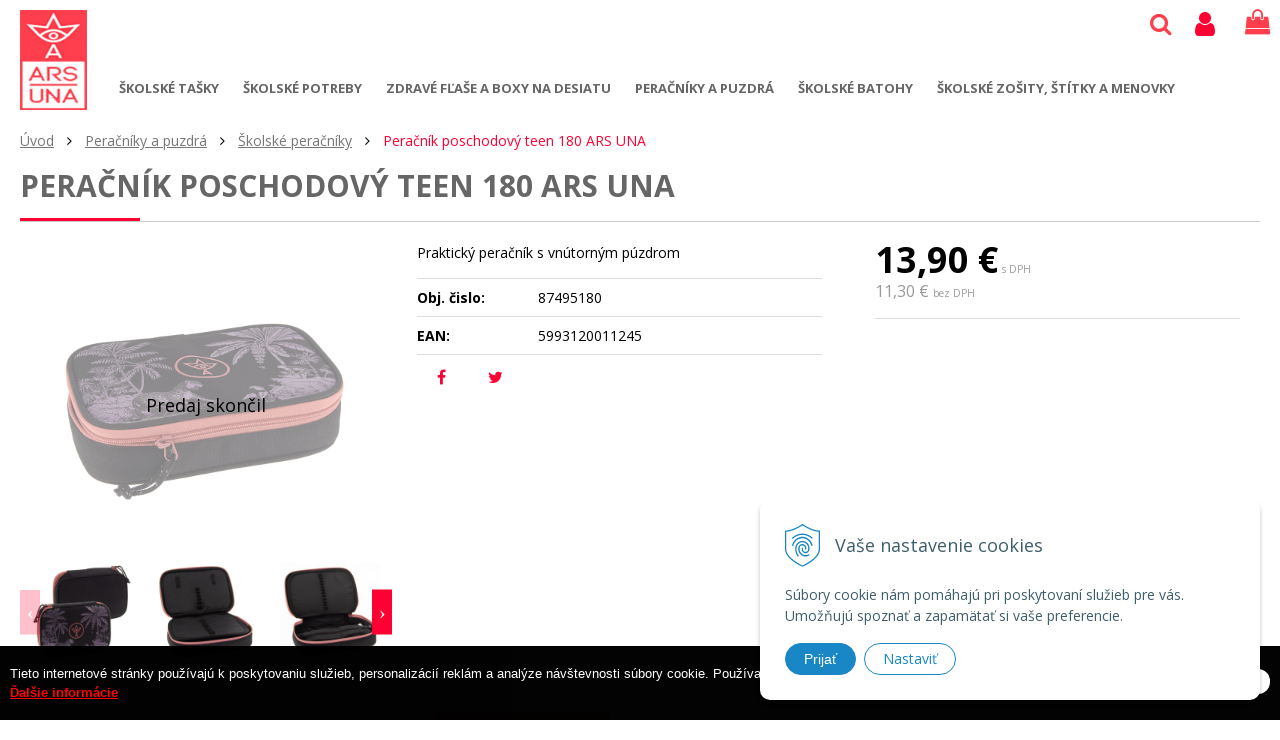

--- FILE ---
content_type: text/html; charset=windows-1250
request_url: https://www.arsuna.sk/eshop/peracnik-poschodovy-teen-180-ars-una/p-1843405.xhtml
body_size: 8732
content:
<!DOCTYPE html>
<html lang="sk" class="normal">
<head>
		<meta http-equiv="X-UA-Compatible" content="IE=edge,chrome=1" />
		<meta name="viewport" content="width=device-width, initial-scale=1.0, maximum-scale=1.0, minimum-scale=1.0, user-scalable=no" />
        
		<meta charset="windows-1250" />
		<title>Školské tašky a zdravé fľaše | Školské tašky, batohy a zdravé fľaše ARS UNA</title>
		<meta name="description" content="Školské tašky a batohy ARS UNA pre školákov a mladých. Kvalitné zdravé fľaše a termofľaše pre deti a dospelých." />
		<meta name="keywords" content="školské tašky, školská taška, zdravé fľaše, peračník, batohy, arsuna, ars una,školské tašky pre prvákov, ARS UNA, školká taška, batohy" />
		<meta name="robots" content="index,follow" />
		<meta name="googlebot" content="index,follow" />
		<meta name="author" content="WEBYGROUP.sk - Tvorba webov a eshopov" />
		<meta name="generator" content="Unisite 8.20.0 #281025" />
		<meta property="og:type" content="website" />
		<meta property="og:title" content="Školské tašky a zdravé fľaše" />
		<meta property="og:description" content="Školské tašky a batohy ARS UNA pre školákov a mladých. Kvalitné zdravé fľaše a termofľaše pre deti a dospelých." />
		<meta property="og:url" content="https://www.arsuna.sk/eshop/peracnik-poschodovy-teen-180-ars-una/p-1843405.xhtml" />
		<meta property="og:locale" content="sk_SK" />
		<meta property="og:site_name" content="Školské tašky, batohy a zdravé fľaše ARS UNA" />
		<meta name="twitter:domain" content="www.arsuna.sk" />

		<link href="https://www.arsuna.sk/Data/3196/favicon.ico" type="image/x-icon" rel="icon" />
		<link href="https://www.arsuna.sk/Data/3196/favicon.ico" type="image/x-icon" rel="shortcut icon" />
		<link rel="stylesheet" type="text/css" href="/Data/3196/Cache/Css/site_55ff979a.css" />
		<link rel="stylesheet" type="text/css" href="/Data/3196/Cache/Css/default_css_eede8b39.css" />
		<link rel="stylesheet" type="text/css" href="/SiteJay2.0/JScript/Fancybox3/jquery.fancybox.min.css" />
		<link rel="stylesheet" type="text/css" href="https://www.arsuna.sk/SiteJay2.0/JScript/PriceSliderNew/price-slider-new.css" />
		<script src="/SiteJay2.0/jquery-3.7.1.min.js"></script>
		<script src="/SiteJay2.0/JScript/Fancybox3/jquery.fancybox.min.js"></script>
		<script src="/SiteJay2.0/JScript/jquery.mousewheel-3.0.6.pack.js"></script>
		<script src="/Data/3196/Cache/Script/common_5fecc569.js"></script>
		<script src="/Data/3196/Cache/Script/CookieConsent_6224c920.js"></script>
		<script src="/SiteJay2.0/jquery.cookiesdirective.js"></script>
		<script src="/Data/3196/Cache/Script/default_js_7400cae0.js"></script>
		<script src="/Data/3196/Cache/Script/categories_menu_script_3eefc370.js"></script>
		<script src="/SiteJay2.0/jquery.newsletterpopup.js"></script>
		<script src="/Data/3196/Cache/Script/shop_content_scripts_977977c1.js"></script>
		<script src="https://www.arsuna.sk/SiteJay2.0/JScript/PriceSliderNew/price-slider-new.js"></script>
		<script type="text/javascript">

                $(document).ready(function() {
                    $.cookiesDirective({
                        explicitConsent:     false,
                        position:             'bottom',
                        duration:             0,
                        limit:                 0,
                        scriptWrapper:         function(){},
                        fontFamily:         'helvetica',
                        cookieScripts:         null,
                        message:             'Tieto internetové stránky používajú k poskytovaniu služieb, personalizácií reklám a analýze návštevnosti súbory cookie. Používaním týchto internetových stránok s tým súhlasíte.',
                         fontColor:             '#ffffff',
                         fontSize:             '13px',
                        backgroundColor:     '#000000',
                        backgroundOpacity:     '99',
                        privacyPolicyUri:     '/cookies',
                         linkText:             'Ďalšie informácie',
                        linkColor:             '#ff0000',
                         buttonText:         'Rozumiem',
                        buttonBackground:     '#ffffff',
                        buttonTextColor:     '#000000'
                    });
                });
		</script>

        <link href="https://fonts.googleapis.com/css?family=Open+Sans:400,600,700&display=swap&subset=latin-ext" rel="stylesheet">
		<link rel="stylesheet" type="text/css" href="/Data/default/UserFiles/font-awesome/css/font-awesome.min.css" />
		<link rel="stylesheet" type="text/css" href="/Data/default/UserFiles/js/slick/slick.css" />
		<link rel="stylesheet" type="text/css" href="/Data/default/UserFiles/js/slick/slick-theme.css" />
	</head>

	<body id="page14015" class="matrix-skin">
        <div class="site-overlay"></div>
        
            <div id="container-main">
                <header class="header">
                    <div class="head">
                      
<div id="sjm-s-hlavicka"><div class="logo-wrapper">
    <p id="logo"><a href="/"><img src="/Data/3196/UserFiles/images/arsuna-logo.jpg" alt="Školské tašky, batohy a zdravé fľaše ARS UNA" srcset="" width="67" height="133"></a></p>
    
</div>


    
        <ul class="info-row">
            
            
            <li class="info-row-mail" translate="no"><i class="fa fa-envelope-o"></i> <a href="mailto:info@arsuna.sk">info@arsuna.sk</a></li>
            <li class="info-row-phone" translate="no"><i class="fa fa-phone"></i> <a href="tel:0911324556">0911 324 556</a></li>
            
        </ul>
    

</div>

                      <nav role="navigation">
<div id="sjm-s-kategorie-obchodu-hlavicka">


	<ul id="categories-14015" class="Cat"><li id="Item-1"><a href="https://www.arsuna.sk/eshop/skolske-tasky/c-1.xhtml">Školské tašky</a><ul id="ul_id_6"><li id="Item-6"><a href="https://www.arsuna.sk/eshop/skolske-tasky-aktovky-pre-prvakov-a-1-stupen/c-6.xhtml">Školské tašky, aktovky pre prvákov a 1. stupeň</a></li><li id="Item-9"><a href="https://www.arsuna.sk/eshop/detske-batohy/c-9.xhtml">Detské batohy </a></li></ul></li><li id="Item-2"><a href="https://www.arsuna.sk/eshop/skolske-potreby/c-2.xhtml">Školské potreby</a><ul id="ul_id_17"><li id="Item-17"><a href="https://www.arsuna.sk/eshop/skolske-boxy-a-dosky-na-zosity-a-knihy/c-17.xhtml">Školské boxy a dosky na zošity a knihy</a></li><li id="Item-23"><a href="https://www.arsuna.sk/eshop/vrecka-na-prezuvky/c-23.xhtml">Vrecká na prezuvky</a></li><li id="Item-11"><a href="https://www.arsuna.sk/eshop/detske-penazenky-puzdra-na-mobil/c-11.xhtml">Detské peňaženky, puzdrá na mobil</a></li></ul></li><li id="Item-72"><a href="https://www.arsuna.sk/eshop/zdrave-flase-a-boxy-na-desiatu/c-72.xhtml">Zdravé fľaše a boxy na desiatu</a><ul id="ul_id_24"><li id="Item-24"><a href="https://www.arsuna.sk/eshop/zdrave-flase-a-termosky/c-24.xhtml">Zdravé fľaše a termosky</a></li><li id="Item-67"><a href="https://www.arsuna.sk/eshop/boxy-na-desiatu-pre-deti-a-hygienicke-supravy/c-67.xhtml">Boxy na desiatu pre deti a hygienické súpravy</a></li><li id="Item-46"><a href="https://www.arsuna.sk/eshop/salky/c-46.xhtml">Šálky</a></li></ul></li><li id="Item-8"><a href="https://www.arsuna.sk/eshop/peracniky-a-puzdra/c-8.xhtml">Peračníky a puzdrá </a><ul id="ul_id_20"><li id="Item-20" class="selected"><a href="https://www.arsuna.sk/eshop/skolske-peracniky/c-20.xhtml">Školské peračníky </a></li><li id="Item-21"><a href="https://www.arsuna.sk/eshop/puzdra-na-pera-a-ceruzky/c-21.xhtml">Puzdra na perá a ceruzky</a></li></ul></li><li id="Item-3"><a href="https://www.arsuna.sk/eshop/skolske-batohy/c-3.xhtml">Školské batohy</a><ul id="ul_id_7"><li id="Item-7"><a href="https://www.arsuna.sk/eshop/studentske-batohy/c-7.xhtml">Študentské batohy</a></li><li id="Item-57"><a href="https://www.arsuna.sk/eshop/tasky-cez-rameno/c-57.xhtml">Tašky cez rameno</a></li><li id="Item-65"><a href="https://www.arsuna.sk/eshop/batohy-na-notebook/c-65.xhtml">Batohy na notebook</a></li></ul></li><li id="Item-5"><a href="https://www.arsuna.sk/eshop/skolske-zosity-stitky-a-menovky/c-5.xhtml">Školské zošity, štítky a menovky</a><ul id="ul_id_73"><li id="Item-73"><a href="https://www.arsuna.sk/eshop/dizajnove-zosity/c-73.xhtml">Dizajnové zošity</a></li><li id="Item-97"><a href="https://www.arsuna.sk/eshop/menovky-na-zosity/c-97.xhtml">Menovky na zošity</a></li></ul></li></ul>

</div>
</nav>
                      <div class="icons">
                          <div id="ico-menu"><a href="javascript:void(0)"><i class="fa fa-bars"></i> Menu</a></div>
                          <div id="ico-search"><a href="javascript:void(0)"><i class="fa fa-search"></i></a></div>
                          <div id="main-login">
<div id="sjm-s-login-top"><div class="Shop-login">
    <div><i class="fa fa-user"></i></div>
    
        <ul data-text="Môj účet">
            <li class="user"><a href="https://www.arsuna.sk/eshop/action/enterlogin.xhtml" rel="nofollow">Prihlásiť</a></li>
            
                <li class="reg"><a href="https://www.arsuna.sk/eshop/action/registration.xhtml" rel="nofollow">Registrácia</a></li>
            
            
        </ul>
    
    
</div></div>
</div>
                          <div id="main-cart">
<div id="sjm-s-kosik"><div id="kosik">
     <a href="https://www.arsuna.sk/eshop/action/cart.xhtml" class="caq-0" title="Košík">
     <span class="kosik-ico"><i class="fa fa-shopping-bag"></i></span>
     
     </a>
</div></div>
</div>
                      </div>
                      <div id="main-search">
<div id="sjm-s-vyhladavanie">
	
                <script type="text/javascript">
                    /* <![CDATA[ */

                    displayBoxIndex = -1;
                    var SearchNavigate = function(diff) {
                        displayBoxIndex += diff;
                        var oBoxCollection = $(".suggestSearchContent:not(.suggestSearchHeader):not(.suggestSearchFooter) p");
                        if(!oBoxCollection.length){
                            return;
                        }
                        if (displayBoxIndex >= oBoxCollection.length)
                            displayBoxIndex = 0;
                        if (displayBoxIndex < 0)
                            displayBoxIndex = oBoxCollection.length - 1;
                        var cssClass = "search-selected-item";
                        oBoxCollection.removeClass(cssClass).eq(displayBoxIndex).addClass(cssClass);
                        oBoxCollection.eq(displayBoxIndex)[0].scrollIntoView({ 
                            block: 'nearest',
                            inline: 'nearest',
                            behavior: 'smooth'
                        });
                    }

                        var timeoutsearch;
                        function getXmlHttpRequestObject() {
                            if (window.XMLHttpRequest) {
                                return new XMLHttpRequest();
                            } else if(window.ActiveXObject) {
                                return new ActiveXObject("Microsoft.XMLHTTP");
                            } else {
                            }
                        }

                        var searchReq = getXmlHttpRequestObject();

                        function searchSuggest() {
                            if (searchReq.readyState == 4 || searchReq.readyState == 0) {
                                var str = escape(encodeURI(document.getElementById('searchstringid').value));
                                //$('#search_suggest').html('<div class="suggest_wrapper loading"><img src="/Images/loading.gif" alt="loading" /></div>');
                                var stockOnly = '0';
                                if (document.getElementById('searchStockOnlyId') != null && document.getElementById('searchStockOnlyId').checked == true)
                                    stockOnly = '1';

                                searchReq.open("GET", 'https://www.arsuna.sk/suggestsearch/chckprm/suggest/search/' + str + '/stock/' + stockOnly + '.xhtml', true);
                                searchReq.onreadystatechange = handleSearchSuggest;
                                searchReq.send(null);
                            }
                            clearTimeout(timeoutsearch);
                        }

                        function handleSearchSuggest() {
                            if (searchReq.readyState == 4) {
                                var ss = document.getElementById('search_suggest')
                                ss.innerHTML = '';
                                ss.innerHTML = searchReq.responseText;

                                if(ss.innerHTML.length)
                                    ss.innerHTML = '<div class="suggest_wrapper">' + ss.innerHTML + '</div>';
                            }
                        }

                        $(document).ready(function(){

                            $('body').on('click', function () {
                                $('#search_suggest').html('');
                            });

                            $('form.search').on('click', function(e){
                                e.stopPropagation();
                            });

                            $('#searchstringid').attr('autocomplete','off').on('keyup click', function(e) {

                                if (e.keyCode == 40)
                                {
                                    e.preventDefault()
                                    SearchNavigate(1);
                                }
                                else if(e.keyCode==38)
                                {
                                    e.preventDefault()
                                    SearchNavigate(-1);
                                } else if(e.keyCode==13){

                                    if($("p.search-selected-item").length){
                                        e.preventDefault();
                                        location.href=$("p.search-selected-item a").attr("href");
                                    }

                                } else {
                                    if(timeoutsearch) {
                                        clearTimeout(timeoutsearch);
                                        timeoutsearch = null;
                                    }
                                    if($.trim($("#searchstringid").val()) !== ""){
                                        timeoutsearch = setTimeout(searchSuggest, 200);
                                    }
                                    else {
                                        var ss = document.getElementById('search_suggest')
                                        ss.innerHTML = '';                                    
                                    }
                                }
                            });
                        });
                    /* ]]> */
                </script>

<form action="https://www.arsuna.sk/index.php?page=14015" method="get" class="search">
  <span class="input"><input type="text" name="searchstring" value="" class="SearchInput" id="searchstringid" placeholder="Hľadaný výraz" /><input type="hidden" name="searchtype" value="all" /></span>
  <div id="search_suggest"></div>  
  <span class="submit"><input type="hidden" name="action" value="search" /><input type="hidden" name="cid" value="0" /><input type="hidden" name="page" value="14015" /><input type="submit" name="searchsubmit" value="Hľadaj" class="SearchSubmit" /></span>  
</form></div>
</div>
                      <div class="mbmenu clearfix" id="menu-main">
                        <div class="content"><nav>
<div id="sjm-s-menu-vodorovne"><ul id="m-smenuvodorovne" class="sjMenu"><li class="no-selected"><a href="https://www.arsuna.sk/showroom.xhtml">SHOWROOM</a></li><li class="no-selected"><a href="https://www.arsuna.sk/spolupraca.xhtml">Veľkoobchod</a></li><li class="no-selected"><a href="https://www.arsuna.sk/o-nas.xhtml">O nás</a></li><li class="no-selected"><a href="https://www.arsuna.sk">Arsuna</a></li><li class="no-selected"><a href="https://www.arsuna.sk/vsetko-o-nakupe.xhtml">Všetko o nákupe</a><ul><li class="no-selected"><a href="https://www.arsuna.sk/obchodne-podmienky.xhtml">Obchodné podmienky</a></li><li class="no-selected"><a href="https://www.arsuna.sk/platba-a-doprava.xhtml">Možnosti platby a doprava</a></li><li class="no-selected"><a href="https://www.arsuna.sk/reklamacny-poriadok.xhtml">Reklamačný poriadok</a></li></ul></li></ul></div>
</nav></div>
                      </div>
                  </div>
                </header>
                <div id="container-outer">
                    <div id="container" class="clearfix">
                        <main id="content">
                            
                                <div class="top-image">
<div id="sjm-d-16247"> </div>
</div>
                                <div class="basic001">


<div class="content">
<div id="sjm-d-16246">        <div class="ShopContent">
<!-- SJ_Modules_Shop_Content ***start*** -->
	
            <div class="ShopProductParentCategories">
                <ul itemprop="breadcrumb" itemscope itemtype="http://schema.org/BreadcrumbList">
                    
                    <li itemprop="itemListElement" itemscope itemtype="http://schema.org/ListItem">
                        <a href="/" itemprop="item"><span itemprop="name">Úvod</span></a>
                        <meta itemprop="position" content="1" />
                    </li>
                    <li><span class="separator">&gt;&gt;</span></li>
                    <li itemprop="itemListElement" itemscope itemtype="http://schema.org/ListItem">
                        <a href="https://www.arsuna.sk/eshop/peracniky-a-puzdra/c-8.xhtml" itemprop="item"><span itemprop="name">Peračníky a puzdrá</span></a>
                        <meta itemprop="position" content="2" />
                    </li>
                    <li><span class="separator">&gt;&gt;</span></li>
                    <li itemprop="itemListElement" itemscope itemtype="http://schema.org/ListItem">
                        <a href="https://www.arsuna.sk/eshop/skolske-peracniky/c-20.xhtml" itemprop="item"><span itemprop="name">Školské peračníky</span></a>
                        <meta itemprop="position" content="3" />
                    </li>
                    <li><span class="separator">&gt;&gt;</span></li>
                    <li itemprop="itemListElement" itemscope itemtype="http://schema.org/ListItem">
                        <span itemprop="name">Peračník poschodový teen 180 ARS UNA</span>
                        <meta itemprop="position" content="4" />
                    </li>
                </ul>
            </div>




	






	









<div itemscope itemtype="http://schema.org/Product" class="ShopProductView">
	<div class="Product ProductDetail">

        <h1 itemprop="name">Peračník poschodový teen 180 ARS UNA</h1>
        <meta itemprop="category" content="Peračníky a puzdrá  > Školské peračníky " />
        


        <div class="ProductWrapper">

    		<div class="ProductLeft">
                    <div class="ProductImage" id="MainProductImage">
                    	<div class="EndOfLife">
                        <div class="photo-gallery"><a href="/obchod_homedir/data/3006/obrazky/87495180.jpg" title="Peračník poschodový teen 180 ARS UNA" data-fancybox="gallery"><img itemprop="image" src="/obchod_homedir/data/3006/obrazky/87495180.jpg" alt="Peračník poschodový teen 180 ARS UNA" id="ProductImage1843405" /></a></div>
                        </div>
                        <span class="stickers">
	                        
	                        
	                        
	                        
	                        
	                    </span>
                    </div>
                    
                        <div class="mhs">
                            
                                
                                    <ul id="photos-slider" class="photo-gallery"><li>
	<div class="PhotoImage">
		<a title="" href="/obchod_homedir/data/3006/obrazky/87495180a.jpg" target="_blank" rel="gallery" data-fancybox="gallery" data-caption="">
			
				<img alt="" title="" src="/obchod_homedir/data/3006/obrazky/male_obrazky/87495180a.jpg" data-large-image="/obchod_homedir/data/3006/obrazky/87495180a.jpg" />
			
			
		</a> 
	</div>
	
</li><li>
	<div class="PhotoImage">
		<a title="" href="/obchod_homedir/data/3006/obrazky/87495180b.jpg" target="_blank" rel="gallery" data-fancybox="gallery" data-caption="">
			
				<img alt="" title="" src="/obchod_homedir/data/3006/obrazky/male_obrazky/87495180b.jpg" data-large-image="/obchod_homedir/data/3006/obrazky/87495180b.jpg" />
			
			
		</a> 
	</div>
	
</li><li>
	<div class="PhotoImage">
		<a title="" href="/obchod_homedir/data/3006/obrazky/87495180c.jpg" target="_blank" rel="gallery" data-fancybox="gallery" data-caption="">
			
				<img alt="" title="" src="/obchod_homedir/data/3006/obrazky/male_obrazky/87495180c.jpg" data-large-image="/obchod_homedir/data/3006/obrazky/87495180c.jpg" />
			
			
		</a> 
	</div>
	
</li><li>
	<div class="PhotoImage">
		<a title="" href="/obchod_homedir/data/3006/obrazky/87495180d.jpg" target="_blank" rel="gallery" data-fancybox="gallery" data-caption="">
			
				<img alt="" title="" src="/obchod_homedir/data/3006/obrazky/male_obrazky/87495180d.jpg" data-large-image="/obchod_homedir/data/3006/obrazky/87495180d.jpg" />
			
			
		</a> 
	</div>
	
</li><li>
	<div class="PhotoImage">
		<a title="" href="/obchod_homedir/data/3006/obrazky/87495180e.jpg" target="_blank" rel="gallery" data-fancybox="gallery" data-caption="">
			
				<img alt="" title="" src="/obchod_homedir/data/3006/obrazky/male_obrazky/87495180e.jpg" data-large-image="/obchod_homedir/data/3006/obrazky/87495180e.jpg" />
			
			
		</a> 
	</div>
	
</li></ul>
                                
                            
                            
                        </div>
                    
                    <div class="clear"></div>
            </div>

            <div class="ProductDescription">

            <form action="https://www.arsuna.sk/eshop/peracnik-poschodovy-teen-180-ars-una/p-1843405/order/1843405.xhtml" data-mincountval="0" data-mincountmultiplyval="false" id="1843405" method="post" onsubmit="if (!AllowOrderProductBuy (0, document.getElementById('Quantity'), 1843405)) return false; if(!CheckMinCount(document.getElementById('Quantity'), 0, false))return false;">

            <div class="right-col" itemprop="offers" itemscope itemtype="http://schema.org/Offer">
            	
									<div class="price">

											<div class="price-row-1">
													
															<span class="price-with-vat">
																	<meta itemprop="category" content="Peračníky a puzdrá  > Školské peračníky " />
																	
																	<strong id="PriceWithVAT1843405" class="main-price"><span itemprop="price" content="13.9">13,90</span> <span itemprop="priceCurrency" content="EUR">€</span></strong> <span class="small">s DPH</span>
															</span>
													

													
															
																	<span class="price-without-vat">
																			<strong id="PriceWithoutVAT1843405" class="main-price">11,30 €</strong> <span class="small">bez DPH</span>
																	</span>
															
													

													
													
											</div>
											
											

									</div>
               
                  

						

						

									
                    
									
										
										

                    
                    	
		                    
	                    
	                

	               	

            	</div>

            	<div class="left-col">

	                
	                    <div class="small-description" itemprop="disambiguatingDescription">Praktický peračník s vnútorným púzdrom</div>
	                

	                <dl id="productParameters">
	                    

	                    <dt>Obj. čislo:</dt><dd id="OrderNumber1843405">87495180</dd>
	                    <dt>EAN:</dt><dd id="BarCodes1843405">5993120011245</dd>

	                    
	                    
	               </dl>

	               <div class="social-share">
		               <a href="javascript: void(0)" onclick="window.open('https://www.facebook.com/sharer.php?u=https%3A%2F%2Fwww.arsuna.sk%2Feshop%2Fperacnik-poschodovy-teen-180-ars-una%2Fp-1843405.xhtml','sharer','toolbar=0,status=0,width=580,height=325');"><i class="fa fa-facebook"></i></a>
		               <a href="javascript: void(0)" onclick="window.open('https://twitter.com/intent/tweet?url=https%3A%2F%2Fwww.arsuna.sk%2Feshop%2Fperacnik-poschodovy-teen-180-ars-una%2Fp-1843405.xhtml&text=Peračník poschodový teen 180 ARS UNA','sharer','toolbar=0,status=0,width=580,height=325');"><i class="fa fa-twitter" aria-hidden="true"></i></a>
	               </div>

	            </div>

                </form>
            </div>
            <div class="clear"></div>
        </div>
	</div>

        <div class="tabs-container">

        	<ul class="tabs">
        	  
              <li><a href="#popis">Popis produktu</a></li>
              <li><a href="#parametre">Parametre</a></li>

              
			  
              
			  

			  
			    
			        <li><a href="#shop-gallery">Foto</a></li>
			    
			  

			  
			  
			  
			  
            </ul>

            <div class="panel-container">

              

              <div class="pane" id="popis">
              	<h2>Peračník poschodový teen 180 ARS UNA</h2>
                <div class="in-pane">
                	
                	<div class="long-description" itemprop="description">
	                	
	                    Peračník má jednu vnútornú klopu, ktorá rozdelí ho na 2 časti. Zadná čast obsahuje vnútorné vrecko, vhodné aj na ceruzky alebo aj na peniaze. Miesto na ceruzky: 30, miesto na gumu alebo iné: 4 <br/> Vyrobený z kvalitného materiálu <br/>  Výška 21,5 cm <br/>Šírka 16,0 cm <br/>Hĺbka 5,0 cm
	                </div>
                </div>
              </div>

              
                <div class="pane" id="parametre">
                	<h2>Parametre</h2>
                	<div class="in-pane">
                      <table>
                      	
                      		<tr class="pp102">
	<th>Motív</th>
	
	<td><a href="https://www.arsuna.sk/eshop/skolske-peracniky/c-20/Filter102Value69/1.xhtml">TEEN</a></td>
</tr><tr class="pp100">
	<th>Výrobca - Značka</th>
	<td>ARS UNA</td>
	
</tr><tr class="pp103">
	<th>Určené pre</th>
	
	<td><a href="https://www.arsuna.sk/eshop/skolske-peracniky/c-20/Filter103Value3/1.xhtml">Unisex</a></td>
</tr>
                   		
                        
                            <tr itemprop="additionalProperty" itemscope itemtype="http://schema.org/PropertyValue"><th itemprop="name">Hmotnosť</th><td itemprop="value">0,35 kg</td></tr>
                        
                        
                            <tr itemprop="additionalProperty" itemscope itemtype="http://schema.org/PropertyValue"><th itemprop="name">Výška</th><td itemprop="value">0,22 m</td></tr>
                        
                        
                            <tr itemprop="additionalProperty" itemscope itemtype="http://schema.org/PropertyValue"><th itemprop="name">Šírka</th><td itemprop="value">0,16 m</td></tr>
                        
                        
                            <tr itemprop="additionalProperty" itemscope itemtype="http://schema.org/PropertyValue"><th itemprop="name">Hĺbka</th><td itemprop="value">0,05 m</td></tr>
                        
                        </table>
                      </div>
                	</div>
                

                
                

                

                

                
                    
                        <div class="pane photo-gallery" id="shop-gallery">

                            <h2>Fotogaléria</h2>
                            <div class="in-pane">

                                
                                    <ul class="photo-gallery-box">
                                      <li>
	<div class="PhotoImage">
		<a title="" href="/obchod_homedir/data/3006/obrazky/87495180a.jpg" target="_blank" rel="gallery" data-fancybox="gallery" data-caption="">
			
				<img alt="" title="" src="/obchod_homedir/data/3006/obrazky/male_obrazky/87495180a.jpg" data-large-image="/obchod_homedir/data/3006/obrazky/87495180a.jpg" />
			
			
		</a> 
	</div>
	
</li><li>
	<div class="PhotoImage">
		<a title="" href="/obchod_homedir/data/3006/obrazky/87495180b.jpg" target="_blank" rel="gallery" data-fancybox="gallery" data-caption="">
			
				<img alt="" title="" src="/obchod_homedir/data/3006/obrazky/male_obrazky/87495180b.jpg" data-large-image="/obchod_homedir/data/3006/obrazky/87495180b.jpg" />
			
			
		</a> 
	</div>
	
</li><li>
	<div class="PhotoImage">
		<a title="" href="/obchod_homedir/data/3006/obrazky/87495180c.jpg" target="_blank" rel="gallery" data-fancybox="gallery" data-caption="">
			
				<img alt="" title="" src="/obchod_homedir/data/3006/obrazky/male_obrazky/87495180c.jpg" data-large-image="/obchod_homedir/data/3006/obrazky/87495180c.jpg" />
			
			
		</a> 
	</div>
	
</li><li>
	<div class="PhotoImage">
		<a title="" href="/obchod_homedir/data/3006/obrazky/87495180d.jpg" target="_blank" rel="gallery" data-fancybox="gallery" data-caption="">
			
				<img alt="" title="" src="/obchod_homedir/data/3006/obrazky/male_obrazky/87495180d.jpg" data-large-image="/obchod_homedir/data/3006/obrazky/87495180d.jpg" />
			
			
		</a> 
	</div>
	
</li><li>
	<div class="PhotoImage">
		<a title="" href="/obchod_homedir/data/3006/obrazky/87495180e.jpg" target="_blank" rel="gallery" data-fancybox="gallery" data-caption="">
			
				<img alt="" title="" src="/obchod_homedir/data/3006/obrazky/male_obrazky/87495180e.jpg" data-large-image="/obchod_homedir/data/3006/obrazky/87495180e.jpg" />
			
			
		</a> 
	</div>
	
</li>
                                    </ul>
                                

                                

                                <div class="clear"></div>
                          </div>
                        </div>
                    
                

                

                

                

                

            </div>
    	</div>
		<div class="clear"></div>


</div>











<!-- SJ_Modules_Shop_Content ***end*** --></div></div>
</div>	
</div>

                            
                        </main>
                        <aside id="left">
                            <div class="basic003 mbmenu" id="kategorie-obchodu">
                                <!--<div class="title"><h3><a href="javascript:void(0)"><span class="mh-small">Vyberte si kategóriu</span></a></h3></div> -->
                                <div class="content"><nav role="navigation">
<div id="sjm-s-kategorie-obchodu">


	<ul id="categories-14015" class="Cat"><li id="Item-1"><a href="https://www.arsuna.sk/eshop/skolske-tasky/c-1.xhtml">Školské tašky</a><ul id="ul_id_6"><li id="Item-6"><a href="https://www.arsuna.sk/eshop/skolske-tasky-aktovky-pre-prvakov-a-1-stupen/c-6.xhtml">Školské tašky, aktovky pre prvákov a 1. stupeň</a></li><li id="Item-9"><a href="https://www.arsuna.sk/eshop/detske-batohy/c-9.xhtml">Detské batohy </a></li></ul></li><li id="Item-2"><a href="https://www.arsuna.sk/eshop/skolske-potreby/c-2.xhtml">Školské potreby</a><ul id="ul_id_17"><li id="Item-17"><a href="https://www.arsuna.sk/eshop/skolske-boxy-a-dosky-na-zosity-a-knihy/c-17.xhtml">Školské boxy a dosky na zošity a knihy</a></li><li id="Item-23"><a href="https://www.arsuna.sk/eshop/vrecka-na-prezuvky/c-23.xhtml">Vrecká na prezuvky</a></li><li id="Item-11"><a href="https://www.arsuna.sk/eshop/detske-penazenky-puzdra-na-mobil/c-11.xhtml">Detské peňaženky, puzdrá na mobil</a></li></ul></li><li id="Item-72"><a href="https://www.arsuna.sk/eshop/zdrave-flase-a-boxy-na-desiatu/c-72.xhtml">Zdravé fľaše a boxy na desiatu</a><ul id="ul_id_24"><li id="Item-24"><a href="https://www.arsuna.sk/eshop/zdrave-flase-a-termosky/c-24.xhtml">Zdravé fľaše a termosky</a></li><li id="Item-67"><a href="https://www.arsuna.sk/eshop/boxy-na-desiatu-pre-deti-a-hygienicke-supravy/c-67.xhtml">Boxy na desiatu pre deti a hygienické súpravy</a></li><li id="Item-46"><a href="https://www.arsuna.sk/eshop/salky/c-46.xhtml">Šálky</a></li></ul></li><li id="Item-8"><a href="https://www.arsuna.sk/eshop/peracniky-a-puzdra/c-8.xhtml">Peračníky a puzdrá </a><ul id="ul_id_20"><li id="Item-20" class="selected"><a href="https://www.arsuna.sk/eshop/skolske-peracniky/c-20.xhtml">Školské peračníky </a></li><li id="Item-21"><a href="https://www.arsuna.sk/eshop/puzdra-na-pera-a-ceruzky/c-21.xhtml">Puzdra na perá a ceruzky</a></li></ul></li><li id="Item-3"><a href="https://www.arsuna.sk/eshop/skolske-batohy/c-3.xhtml">Školské batohy</a><ul id="ul_id_7"><li id="Item-7"><a href="https://www.arsuna.sk/eshop/studentske-batohy/c-7.xhtml">Študentské batohy</a></li><li id="Item-57"><a href="https://www.arsuna.sk/eshop/tasky-cez-rameno/c-57.xhtml">Tašky cez rameno</a></li><li id="Item-65"><a href="https://www.arsuna.sk/eshop/batohy-na-notebook/c-65.xhtml">Batohy na notebook</a></li></ul></li><li id="Item-5"><a href="https://www.arsuna.sk/eshop/skolske-zosity-stitky-a-menovky/c-5.xhtml">Školské zošity, štítky a menovky</a><ul id="ul_id_73"><li id="Item-73"><a href="https://www.arsuna.sk/eshop/dizajnove-zosity/c-73.xhtml">Dizajnové zošity</a></li><li id="Item-97"><a href="https://www.arsuna.sk/eshop/menovky-na-zosity/c-97.xhtml">Menovky na zošity</a></li></ul></li></ul>

</div>
</nav></div>
                            </div>
                        </aside><!--  end left -->
                    </div><!--  end container -->
                    <div class="box-newsletter">
<div id="sjm-s-newsletter"></div>
</div>
                </div>
                <footer class="footer">

                        
<div id="sjm-s-pata">
<div id="cols" class="container cols-count-3">
	
		<div class="col col-1">
			<h3>Kontakt</h3>
			<div class="con"><p>MIRA OFFICE s.r.o.</p>

<p>Kpt.Nálepku 52<br />
937 01 Želiezovce</p>

<p>&nbsp;</p>
</div>
		</div>
	
	
		<div class="col col-2">
			<h3>Infolinka</h3>
			<div class="con">Tel.: <b>0911 324 556</b><br />
E-mail: info@arsuna.sk</div>
		</div>
	
	
		<div class="col col-3">
			<h3>Všetko o nákupe</h3>
			<div class="con"><ul>
	<li><a href="/obchodne-podmienky.xhtml">Obchodné podmienky</a></li>
	<li><a href="/reklamacny-poriadok.xhtml">Reklamačný poriadok</a></li>
	<li><a href="/platba-a-doprava.xhtml">Doprava a platba</a></li>
	<li><a href="/cookies.xhtml">COOKIES</a></li>
	<li><a href="spolupraca.xhtml">Veľkoobchod</a></li>
</ul>
</div>
		</div>
	
	
</div>
</div>


                        <div class="copy">
                            <p>&copy; 2026 Školské tašky, batohy a zdravé fľaše ARS UNA • <a href="http://www.uniobchod.sk" target="_blank" rel="nofollow">tvorba eshopu cez UNIobchod</a>, <a href="http://www.webyhosting.sk" target="_blank" rel="nofollow">webhosting</a> spoločnosti <a href="http://www.webygroup.sk" target="_blank" rel="nofollow">WEBYGROUP</a></p>
                            <div class="totop"><a href="#"><i class="fa fa-angle-up"></i></a></div>
                        </div>
                        
<div id="sjm-s-reserve-cart"></div>

                </footer><!--  end footer -->
            </div><!--  end outer -->
            
<div id="sjm-sjam_adminpanel"></div>

        

        <script src="/SiteJay2.0/jquery_tipsy.js"></script>
        <script src="/Data/default/UserFiles/js/2015/jquery.tools.min.js"></script>
        <script src="/Data/default/UserFiles/js/2015/jquery.easytabs.min.js"></script>
        <script src="/Data/default/UserFiles/js/slick/slick.min.js"></script>
        <script src="/Data/default/UserFiles/js/2015/jquery.selectbox-0.2.min.js"></script>
        <script src="/Data/default/UserFiles/js/2015/jquery.scrollTo.js"></script>
    <script>
(function(){
    document.addEventListener("DOMContentLoaded", function(event) {
        let newCookie = new WebyCookie();
newCookie.enabled = true;
newCookie.placement = 'right';
newCookie.smallAcceptButtonName = 'Prijať';
newCookie.smallSettingsButtonName = 'Nastaviť';
newCookie.smallDenyButtonName = 'Odmietnuť';
newCookie.smallDenyButtonShow = '';
newCookie.header = 'Vaše nastavenie cookies';
newCookie.smallDescription = 'Súbory cookie nám pomáhajú pri poskytovaní služieb pre vás. Umožňujú spoznať a zapamätať si vaše preferencie.';
newCookie.closeButtonShow = '';
newCookie.acceptButtonName = 'Prijať všetky cookies';
newCookie.saveButtonName = 'Uložiť nastavenie';
newCookie.denyButtonName = 'Odmietnuť všetky cookies';
newCookie.denyButtonShow = '';
newCookie.description = 'Tento nástroj vám pomôže vybrať a deaktivovať rôzne značky / sledovače / analytické nástroje používané na tejto webovej lokalite. Upozorňujeme, že vypnutím konkrétnej cookies môžete ovplyvniť zobrazenie stránky. Niektoré jej služby potom nemusia správne, alebo vôbec fungovať.';
newCookie.settingsHeader = 'Spravovať moje preferencie cookies';
newCookie.categoriesTabName = 'Kategórie cookies';
newCookie.scriptsTabName = 'Zoznam príjemcov cookies';
newCookie.moreToggleName = 'Viac informácií';
newCookie.lessToggleName = 'Menej informácií';
newCookie.catNecessaryName = 'Nevyhnutne potrebné súbory cookies';
newCookie.catNecessaryDescription = 'Tieto cookies sú nevyhnutné pre správne fungovanie webovej stránky. V našich systémoch ich nemožno vypnúť. Zvyčajne sa nastavujú iba na základe vami vykonaných krokov, ktoré zodpovedajú požiadavke na služby, ako napríklad nastavenie vašich preferencií ochrany osobných údajov, prihlásenie alebo vyplnenie formulárov. Prehliadač môžete nastaviť tak, aby vás blokoval alebo upozorňoval na tieto súbory cookie, ale niektoré časti webu potom nebudú fungovať.  Tieto cookies neobsahujú žiadne informácie umožňujúce identifikáciu osôb.';
newCookie.moreInfoName = 'Viac info o spracúvaní cookies';
newCookie.moreInfoUrl = '#';
newCookie.overlayWindowOnly = '';
newCookie.pageReload = '';
newCookie.expireDaysAccept = '365';
newCookie.expireDaysCustom = '365';
newCookie.expireDaysDeny = '14';
newCookie.BgColor = '#FFFFFF';
newCookie.textColor = '#3F5E6C';
newCookie.borderColor = '#83949C';
newCookie.linkColor = '#1987C6';
newCookie.saveButtonColor = '#FFFFFF';
newCookie.saveButtonColorHover = '#1987C6';
newCookie.saveButtonTextColor = '#1987C6';
newCookie.saveButtonTextColorHover = '#FFFFFF';
newCookie.saveButtonBorderColor = '#1987C6';
newCookie.saveButtonBorderColorHover = '#1987C6';
newCookie.acceptButtonColor = '#1987C6';
newCookie.acceptButtonColorHover = '#195171';
newCookie.acceptButtonTextColor = '#FFFFFF';
newCookie.acceptButtonTextColorHover = '#FFFFFF';
newCookie.acceptButtonBorderColor = '#1987C6';
newCookie.acceptButtonBorderColorHover = '#195171';
newCookie.denyButtonColor = '#ffffff';
newCookie.denyButtonColorHover = '#1987C6';
newCookie.denyButtonTextColor = '#1987C6';
newCookie.denyButtonTextColorHover = '#ffffff';
newCookie.denyButtonBorderColor = '#1987C6';
newCookie.denyButtonBorderColorHover = '#1987C6';
newCookie.closeButtonColor = '#83949C';
newCookie.iconColor = '#1987C6';
newCookie.activeTabColor = '#1987C6';
            newCookie.scriptsListCat = {"analytic":{"id":"analytic","name":"Analytick\u00e9 cookies","description":"Pomocou t\u00fdchto cookies my a na\u0161i partneri dok\u00e1\u017eeme lep\u0161ie porozumie\u0165, ako pou\u017e\u00edvate n\u00e1\u0161 web.  Pod\u013ea nich dok\u00e1\u017eeme zisti\u0165 po\u010det n\u00e1v\u0161tev n\u00e1\u0161ho webu. Pou\u017e\u00edvame ich tie\u017e k anal\u00fdze, ak\u00fdm sp\u00f4sobom prehliadate n\u00e1\u0161 web, alebo na rekon\u0161trukciu v\u00e1\u0161ho postupu pri prehliadan\u00ed. Pom\u00e1ha n\u00e1m to zlep\u0161ova\u0165 fungovanie webu. Napr\u00edklad dok\u00e1\u017eeme zaisti\u0165, aby pou\u017e\u00edvatelia \u013eahko na\u0161li to, \u010do h\u013eadaj\u00fa. Ak odmietnete tieto cookies, nebudeme schopn\u00fd analyzova\u0165 sp\u00f4sob ak\u00fdm pou\u017e\u00edvate na\u0161u str\u00e1nku.","checked":false}};
            newCookie.scriptsList = {"2":{"id":2,"name":"Google Analytics + Enhanced Ecommerce","description":"","category":"analytic","checked":false}};
            newCookie.show();
        });
    })();</script></body>

</html>